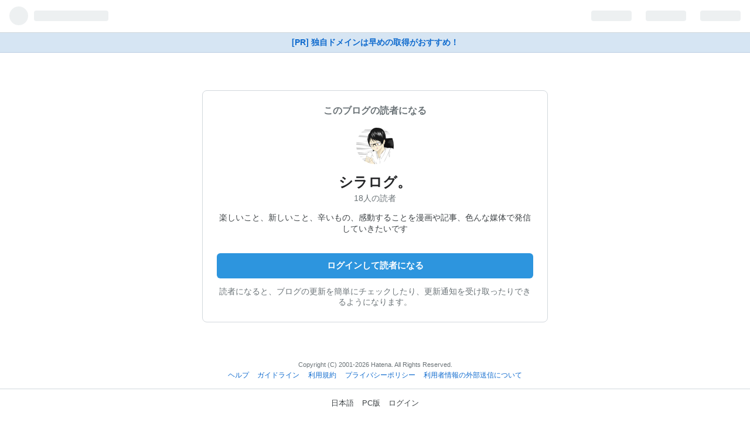

--- FILE ---
content_type: text/html; charset=utf-8
request_url: https://blog.hatena.ne.jp/t-koku-0822-0218/sirasira0713.hatenablog.com/subscribe?utm_medium=button&utm_source=blogs_topright_button&utm_campaign=subscribe_blog
body_size: 3357
content:
<!DOCTYPE html>
<html
  lang="ja"
data-admin-domain="//blog.hatena.ne.jp"
data-admin-origin="https://blog.hatena.ne.jp"
data-avail-langs="ja en"
data-blog="sirasira0713.hatenablog.com"
data-blog-comments-top-is-new="1"
data-blog-host="sirasira0713.hatenablog.com"
data-blog-is-public="1"
data-blog-name="シラログ。"
data-blog-owner="t-koku-0822-0218"
data-blog-show-ads=""
data-blog-show-sleeping-ads=""
data-blog-uri="https://sirasira0713.hatenablog.com/"
data-blog-uuid="10328749687178868075"
data-blogs-uri-base="https://sirasira0713.hatenablog.com"
data-brand="pro"
data-data-layer="{&quot;hatenablog&quot;:{&quot;admin&quot;:{},&quot;analytics&quot;:{&quot;brand_property_id&quot;:&quot;&quot;,&quot;measurement_id&quot;:&quot;&quot;,&quot;non_sampling_property_id&quot;:&quot;&quot;,&quot;property_id&quot;:&quot;&quot;,&quot;separated_property_id&quot;:&quot;UA-29716941-18&quot;},&quot;blog&quot;:{&quot;blog_id&quot;:&quot;10328749687178868075&quot;,&quot;content_seems_japanese&quot;:&quot;undef&quot;,&quot;disable_ads&quot;:&quot;&quot;,&quot;enable_ads&quot;:&quot;undef&quot;,&quot;enable_keyword_link&quot;:&quot;false&quot;,&quot;entry_show_footer_related_entries&quot;:&quot;true&quot;,&quot;force_pc_view&quot;:&quot;true&quot;,&quot;is_public&quot;:&quot;true&quot;,&quot;is_responsive_view&quot;:&quot;undef&quot;,&quot;is_sleeping&quot;:&quot;true&quot;,&quot;lang&quot;:&quot;ja&quot;,&quot;name&quot;:&quot;\u30b7\u30e9\u30ed\u30b0\u3002&quot;,&quot;owner_name&quot;:&quot;t-koku-0822-0218&quot;,&quot;uri&quot;:&quot;https://sirasira0713.hatenablog.com/&quot;},&quot;brand&quot;:&quot;pro&quot;,&quot;page_id&quot;:&quot;user-blog-subscribe&quot;,&quot;permalink_entry&quot;:null,&quot;pro&quot;:&quot;pro&quot;,&quot;router_type&quot;:&quot;admin&quot;}}"
data-device="touch"
data-dont-recommend-pro="false"
data-global-domain="https://hatena.blog"
data-globalheader-type="touch"
data-help-url="https://help.hatenablog.com"
data-no-suggest-touch-view="1"
data-page="user-blog-subscribe"
data-parts-domain="https://hatenablog-parts.com"
data-plus-available="1"
data-pro="true"
data-router-type="admin"
data-sentry-dsn="https://03a33e4781a24cf2885099fed222b56d@sentry.io/1195218"
data-sentry-environment="production"
data-sentry-sample-rate="0.1"
data-static-domain="https://cdn.blog.st-hatena.com"
data-version="eb858d677b6f9ea2eeb6a32d6d15a3"
  data-initial-state="{}"

  >
  <head>
    <meta charset="utf-8">
    <meta name="viewport" content="width=device-width, initial-scale=1.0, maximum-scale=1.0, user-scalable=no"/>
    
<link rel="stylesheet" type="text/css" href="https://cdn.blog.st-hatena.com/css/touch/admin-touch.css?version=eb858d677b6f9ea2eeb6a32d6d15a3"/>

    
<script
  id="embed-gtm-data-layer-loader"
  data-data-layer-page-specific=""
>
(function() {
  function loadDataLayer(elem, attrName) {
    if (!elem) { return {}; }
    var json = elem.getAttribute(attrName);
    if (!json) { return {}; }
    return JSON.parse(json);
  }

  var globalVariables = loadDataLayer(
    document.documentElement,
    'data-data-layer'
  );
  var pageSpecificVariables = loadDataLayer(
    document.getElementById('embed-gtm-data-layer-loader'),
    'data-data-layer-page-specific'
  );

  var variables = [globalVariables, pageSpecificVariables];

  if (!window.dataLayer) {
    window.dataLayer = [];
  }

  for (var i = 0; i < variables.length; i++) {
    window.dataLayer.push(variables[i]);
  }
})();
</script>

<!-- Google Tag Manager -->
<script>(function(w,d,s,l,i){w[l]=w[l]||[];w[l].push({'gtm.start':
new Date().getTime(),event:'gtm.js'});var f=d.getElementsByTagName(s)[0],
j=d.createElement(s),dl=l!='dataLayer'?'&l='+l:'';j.async=true;j.src=
'https://www.googletagmanager.com/gtm.js?id='+i+dl;f.parentNode.insertBefore(j,f);
})(window,document,'script','dataLayer','GTM-P4CXTW');</script>
<!-- End Google Tag Manager -->





  
<script src="https://r.moshimo.com/af/r/maftag.js"></script>
<script>
  mafcross(['hatenablog.com','blog.hatena.ne.jp','hatena.blog'])
</script>





  




















    
  <link rel="shortcut icon" href="https://cdn.blog.st-hatena.com/images/favicon.png" />
  <link rel="apple-touch-icon" sizes="76x76" href="https://cdn.blog.st-hatena.com/images/touch-icon-ipad.png?version=eb858d677b6f9ea2eeb6a32d6d15a3">
  <link rel="apple-touch-icon" sizes="120x120" href="https://cdn.blog.st-hatena.com/images/touch-icon-iphone-retina.png?version=eb858d677b6f9ea2eeb6a32d6d15a3">
  <link rel="apple-touch-icon" sizes="152x152" href="https://cdn.blog.st-hatena.com/images/touch-icon-ipad-retina.png?version=eb858d677b6f9ea2eeb6a32d6d15a3">
  <link rel="icon" sizes="192x192" href="https://cdn.blog.st-hatena.com/images/common/meta-icon-global.png?version=eb858d677b6f9ea2eeb6a32d6d15a3">




    <title>はてなブログ</title>

    <meta name="apple-itunes-app" content="app-id=583299321">

    

    

    
      <meta name="robots" content="noindex,nofollow,noarchive" />
    
  </head>
  
  <body id="body" class="
    page-user-blog-subscribe
     globalheader-ng-enabled
  ">
    <div id="container" class="js-app-element">

      
      
      
        
        

  <div id="globalheader-container" data-brand="hatenablog">
    <iframe id="globalheader" height="44" frameborder="0" allowTransparency="true"></iframe>
  </div>


      

      
      
        
        <a
          href="https://www.onamae.com/campaign/hatena?banner_id=774_globalhead_link&gc=hatena_globalhead_yblog&waad=4GGtnuiu"
          rel="nofollow"
          id="gmo-tieup-campaign-link-201904"
          class="admin-header-upgrade-pro promotion-onamaeDomain-touchHeader  track-click-by-gtm"
          data-gtm-event-action="click"
          data-gtm-event-value="clicked"
          data-gtm-event-label="gmo_campaign_link_globalheader_touch"
        >
          [PR] 独自ドメインは早めの取得がおすすめ！
        </a>
        
      


      

      
<section class="section-subscribe">
  <header class="subscribe-header">
    <p class="subscribe-header-label">このブログの読者になる</p>
    <a
      href="https://sirasira0713.hatenablog.com/"
      class="track-click-by-gtm"
      data-gtm-event-action="click"
      data-gtm-event-value="clicked"
      data-gtm-event-label="subscribe_touch_blog_icon"
      data-track-name="subscribe_touch_blog_icon"
      data-track-once
    >
      <img src="https://cdn.image.st-hatena.com/image/square/5e8d70d4995e81f61ab362f357b409e2c7083794/backend=imagemagick;height=128;version=1;width=128/https%3A%2F%2Fcdn.user.blog.st-hatena.com%2Fblog_custom_icon%2F123936281%2F1535559554267347" class="subscribe-blog-icon" alt=""/>
    </a>
    <h1 class="subscribe-blog-title">
      <a
        href="https://sirasira0713.hatenablog.com/"
        class="track-click-by-gtm"
        data-gtm-event-action="click"
        data-gtm-event-value="clicked"
        data-gtm-event-label="subscribe_touch_blog_name"
        data-track-name="subscribe_touch_blog_name"
        data-track-once
      >
        シラログ。
      </a>
    </h1>
    <p class="subscribers-count">18人の読者</p>
    
      <p class="subscribe-blog-description">楽しいこと、新しいこと、辛いもの、感動することを漫画や記事、色んな媒体で発信していきたいです</p>
    
  </header>
  <div class="subscribe-main">
          <a
        href="https://accounts.hatena.ne.jp/login?location=https%3A%2F%2Fblog.hatena.ne.jp%2Fgo%3Fblog%3Dhttps%253A%252F%252Fsirasira0713.hatenablog.com%252F%26via%3D200221&amp;via=200221"
        target="_parent"
        class="btn btn-large btn-primary btn-full track-click-by-gtm"
        data-gtm-event-action="click"
        data-gtm-event-value="clicked"
        data-gtm-event-label="subscribe_touch_login"
        data-track-name="subscribe_touch_login"
        data-track-once
      >
        ログインして読者になる
      </a>
    
    <p class="subscribe-action-label">
      読者になると、ブログの更新を簡単にチェックしたり、更新通知を受け取ったりできるようになります。
    </p>
  </div>
</section>


      

        <footer class="footer content ">
          <small class="copyright">Copyright (C) 2001-2026 Hatena. All Rights Reserved.</small>
            <ul class="footer-nav">
              <li><a href="https://help.hatenablog.com">ヘルプ</a></li>
              <li><a href="https://help.hatenablog.com/entry/guideline">ガイドライン</a></li>
              <li><a href="https://policies.hatena.ne.jp/rule">利用規約</a></li>
              <li><a href="https://policies.hatena.ne.jp/privacypolicy-ja">プライバシーポリシー</a></li>
              <li><a href="https://policies.hatena.ne.jp/cookie-policy">利用者情報の外部送信について</a></li>
            </ul>
        </footer>
        <div id="footer-menu" class="">
          <ul class="footer-menu-nav">
            <li>
              <a href="/-/locale?location=https%3A%2F%2Fblog.hatena.ne.jp%2Ft-koku-0822-0218%2Fsirasira0713.hatenablog.com%2Fsubscribe%3Futm_medium%3Dbutton%26utm_source%3Dblogs_topright_button%26utm_campaign%3Dsubscribe_blog">日本語</a>
            </li>
            
            <li>
              <a class="pcpage" href="https://help.hatenablog.com/entry/change_device_type">PC版</a>
            </li>
            <li>
            
              <a class="logout" href="https://accounts.hatena.ne.jp/login?backurl=http://blog.hatena.ne.jp/touch">ログイン</a>
            
            </li>
          </ul>
        </div>

      

    </div>
    <script type="text/javascript" src="https://cdn.blog.st-hatena.com/js/external/jquery.min.js?v=1.12.4&amp;version=eb858d677b6f9ea2eeb6a32d6d15a3"></script>






<script src="https://cdn.blog.st-hatena.com/js/texts-ja.js?version=eb858d677b6f9ea2eeb6a32d6d15a3"></script>


<script id="hatenablog-js" data-env="production" src="https://cdn.blog.st-hatena.com/js/bundle-admin.js?version=eb858d677b6f9ea2eeb6a32d6d15a3" crossorigin="anonymous" data-page-id="user-blog-subscribe"></script>



<script src="https://b.st-hatena.com/js/bookmark_button.js" charset="utf-8" async="async"></script>
<div id="fb-root"></div>


  <script src="https://www.google.com/recaptcha/api.js" async></script>


    
      <script type="text/javascript">Hatena.Diary.GlobalHeader.init()</script>
    

  





  </body>
</html>
